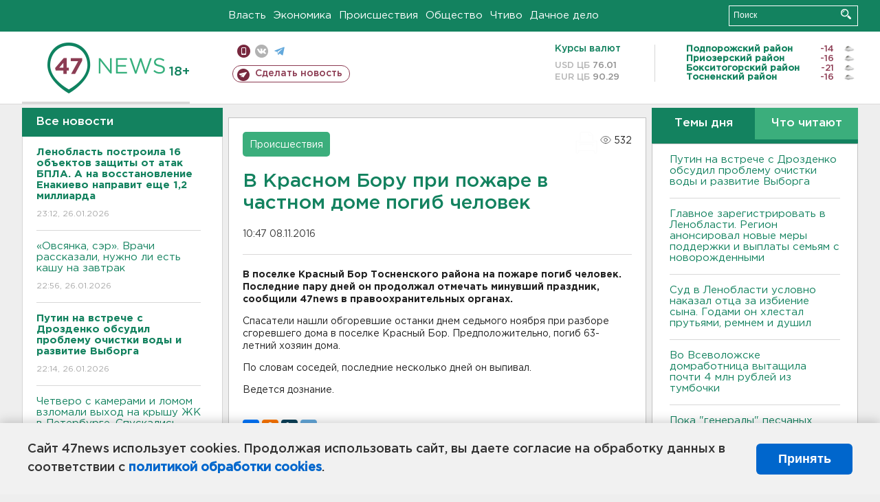

--- FILE ---
content_type: text/html; charset=UTF-8
request_url: https://47news.ru/articles/111971/
body_size: 18084
content:
<!DOCTYPE html>
<html xmlns="http://www.w3.org/1999/xhtml" prefix="og: http://ogp.me/ns#" lang="ru">
<head>
    <meta charset="UTF-8">
    <title>В Красном Бору при пожаре в частном доме погиб человек -- 8 ноября 2016 &#8250; Статьи &#8250;  47новостей из Ленинградской области</title>
    <meta name="viewport" content="width=device-width, initial-scale=1">
    <meta name="keywords" content="Ленинградская область, 47 новостей из Ленинградской области, власть, политика, бизнес, производство, общество, ЧП, происшествия, криминал, коммуникации, граница, среда обитания, досуг, культура, лесопромышленный комплекс, ЛПК Ленобласти, Северо-Европейский газопровод, СЕГ, Балтийская трубопроводная система, БТС, Бокситогорский район, Волосовский район, Волховский район, Всеволожский район, Выборгский район, Гатчинский район, Кингисеппский район, Киришский район, Кировский район, Лодейнопольский район, Ломоносовский район, Лужский район, Подпорожский район, Приозерский район, Сланцевский район, Сосновый Бор, Тихвинский район, Тосненский район, цитата дня, глас народа, 47News, Финляндия, Выборг, Форд-Всеволожск, ЛАЭС, Финский залив, Ладожское озеро, рыбаки на льдине">
    <meta name="description" content="Последние пару дней мужчина продолжал отмечать минувший праздник.">
    <meta name="yandex-verification" content="60f81bf0b559655a">
    <meta name="yandex-verification" content="56562c0790546cc7">
    <meta name="google-site-verification" content="TFY-D1Ff-3Ecg_ZFNht2pYlTvtBeFznqqe2IVwvvYwk">
    <meta name="version" content="1.90.6">
    <meta property="og:title" content="В Красном Бору при пожаре в частном доме погиб человек">
    <meta property="og:type" content="article" >
    <meta property="og:url" content="https://47news.ru/articles/111971/" >
    <meta property="og:image" content="https://47news.ru//frontend/images/social/og_image.png" >
    <meta property="og:site_name" content="47 Новостей Ленинградской области" >
    <meta property="og:description" content="Последние пару дней мужчина продолжал отмечать минувший праздник." >
        <link rel="apple-touch-icon" href="https://47news.ru/frontend/favicon/apple-touch-icon.png">
    <link rel="apple-touch-icon" sizes="57x57" href="https://47news.ru/frontend/favicon/apple-touch-icon-57x57.png">
    <link rel="apple-touch-icon" sizes="60x60" href="https://47news.ru/frontend/favicon/apple-touch-icon-60x60.png">
    <link rel="apple-touch-icon" sizes="72x72" href="https://47news.ru/frontend/favicon/apple-touch-icon-72x72.png">
    <link rel="apple-touch-icon" sizes="76x76" href="https://47news.ru/frontend/favicon/apple-touch-icon-76x76.png">
    <link rel="apple-touch-icon" sizes="114x114" href="https://47news.ru/frontend/favicon/apple-touch-icon-114x114.png">
    <link rel="apple-touch-icon" sizes="180x180" href="https://47news.ru/frontend/favicon/apple-touch-icon-180x180.png">
    <link rel="icon" type="image/png" sizes="16x16" href="https://47news.ru/frontend/favicon/favicon-16x16.png">
    <link rel="icon" type="image/png" sizes="32x32" href="https://47news.ru/frontend/favicon/favicon-32x32.png">
    <link rel="icon" type="image/png" sizes="192x192" href="https://47news.ru/frontend/favicon/android-chrome-192x192.png">
    <link rel="manifest" href="https://47news.ru/frontend/favicon/site.webmanifest">
    <link rel="mask-icon" href="https://47news.ru/frontend/favicon/safari-pinned-tab.svg" color="#1f9c75">
    <link rel="shortcut icon" href="https://47news.ru/frontend/favicon/favicon.ico">
    <meta name="msapplication-TileColor" content="#00aba9">
    <meta name="msapplication-TileImage" content="https://47news.ru/frontend/favicon/mstile-144x144.png">
    <meta name="msapplication-config" content="https://47news.ru/frontend/favicon/browserconfig.xml">
    <meta name="theme-color" content="#ffffff">
    <script>
        var timerMainBannerId = 0;
        var fqdn = '47news.ru';
        var scheme = 'https://';
        var domain_assets = 'https://47news.ru';
    </script>
            <!-- Yandex.Metrika counter -->
    <script>
        (function(m,e,t,r,i,k,a){ m[i]=m[i]||function() { (m[i].a=m[i].a||[]).push(arguments) };
            m[i].l=1*new Date();k=e.createElement(t),a=e.getElementsByTagName(t)[0],k.async=1,k.src=r,a.parentNode.insertBefore(k,a)})
        (window, document, "script", "https://mc.yandex.ru/metrika/tag.js", "ym");
        ym(5777860, "init", {
            clickmap:true,
            trackLinks:true,
            accurateTrackBounce:true,
            webvisor:true
        });
    </script>
    <noscript><div><img src="https://mc.yandex.ru/watch/5777860" style="position:absolute; left:-9999px;" alt=""></div></noscript>
    <!-- /Yandex.Metrika counter -->
    <!-- Adfox bidding -->
<script async src="https://yandex.ru/ads/system/header-bidding.js"></script>
    <script src="/frontend/adfox/adfox_bidding_main.js"></script>
<!-- Yandex Native Ads -->
<script>window.yaContextCb = window.yaContextCb || []</script>
<script src="https://yandex.ru/ads/system/context.js" async></script>
<!-- Adfox: END -->
    <script async src="https://jsn.24smi.net/smi.js" data-comment="traffic exchange network script: 24smi"></script>
    <script async src="https://cdn.tds.bid/bid.js" type="text/javascript"></script>
    <link href="/frontend/css/style.css" rel="stylesheet" type="text/css" >
    <link href="/frontend/fonts.css" rel="stylesheet" type="text/css" >
            <script src="https://47news.ru/frontend/js.jquery/jquery-1.12.4.min.js"></script>
        <script src="https://47news.ru/frontend/js.jquery/jquery.form.4.2.2.js"></script>
        <script src="https://47news.ru/frontend/js.jquery/jquery.mousewheel.js"></script>
        <script src="https://47news.ru/frontend/js.jquery/jquery.jscrollpane.min.js"></script>
        <link rel="stylesheet" href="https://47news.ru/frontend/js.jquery/jquery.jscrollpane.css" type="text/css">
        <script src="https://47news.ru/frontend/js.jquery/jquery.waitforimages.min.js"></script>
        <script src="/frontend/js.jquery/jquery.cookie.js"></script>
    <script>
        var GLOBAL_FEATURE_GREENHEAD_SCROLLABLE =  true ;
        var GLOBAL_FEATURE_BANNERHEIGHT_701 = 250;
    </script>
        <script src="/frontend/js.jquery/jquery.paginator.js?v=1.90.6"></script>
    <script src="/frontend/js/core.js?v=1.90.6"></script>
    <script src="/frontend/js/scripts.desktop.js?v=1.90.6"></script>
                    <link rel="stylesheet" href="/frontend/js.jquery/jquery.fancybox.min.css" type="text/css" >
        <script src="/frontend/js.jquery/jquery.fancybox.min.js"></script>
    <script id="greenswitcher">
        $(function(){
            $("#greenhead .district > span > a").on("click", function(){
                $("#greenhead .district .list").toggle();
            });
            $("#header, #content").on("click", function(){
                $("#greenhead .district .list").hide();
            });
        });
    </script>
</head>
<body>
<style>
    .cookie-consent {
        position: fixed;
        bottom: 0;
        left: 0;
        right: 0;
        background: #f1f1f1;
        padding: 25px 40px;
        box-shadow: 0 -2px 15px rgba(0,0,0,0.2);
        display: none;
        justify-content: space-between;
        align-items: center;
        z-index: 1000;
        min-height: 90px;
        box-sizing: border-box;
    }
    .cookie-consent-text {
        margin-right: 30px;
        font-size: 18px;
        line-height: 1.5;
        color: #333;
        flex-grow: 1;
    }
    .cookie-consent-link {
        color: #0066cc;
        text-decoration: none;
        font-weight: bold;
        white-space: nowrap;
    }
    .cookie-consent-link:hover {
        text-decoration: underline;
    }
    .cookie-consent-button {
        background: #0066cc;
        color: white;
        border: none;
        padding: 12px 24px;
        border-radius: 6px;
        cursor: pointer;
        font-size: 18px;
        font-weight: bold;
        min-width: 140px;
        transition: background 0.3s;
    }
    .cookie-consent-button:hover {
        background: #004d99;
    }
    @media (max-width: 768px) {
        .cookie-consent {
            flex-direction: column;
            padding: 20px;
            text-align: center;
        }
        .cookie-consent-text {
            margin-right: 0;
            margin-bottom: 20px;
        }
    }
</style>
<div class="cookie-consent" id="cookieConsent">
    <div class="cookie-consent-text">
        Сайт 47news использует cookies. Продолжая использовать сайт, вы даете согласие на обработку данных в соответствии с <a href="/pages/16/" class="cookie-consent-link">политикой обработки cookies</a>.
    </div>
    <button class="cookie-consent-button" id="cookieAcceptButton">Принять</button>
</div>
<script>
    document.addEventListener('DOMContentLoaded', function() {
        let cookieConsent = document.getElementById('cookieConsent');
        let acceptButton = document.getElementById('cookieAcceptButton');
        // Упрощенная проверка cookies без проблемных regexp
        function checkCookie() {
            let cookies = document.cookie.split(';');
            for(let i = 0; i < cookies.length; i++) {
                let cookie = cookies[i].trim();
                if(cookie.indexOf('cookieConsentAccepted=') === 0) {
                    return true;
                }
            }
            return false;
        }
        if(!checkCookie()) {
            console.log('consent display');
            cookieConsent.style.display = 'flex';
        }
        // Установка cookie на 6 месяцев
        function setConsentCookie() {
            let date = new Date();
            date.setMonth(date.getMonth() + 6);
            document.cookie = 'cookieConsentAccepted=true; expires=' + date.toUTCString() + '; path=/';
        }
        acceptButton.addEventListener('click', function() {
            console.log('set cookie');
            setConsentCookie();
            cookieConsent.style.display = 'none';
        });
    });
</script>
    <div
            class="abstract_banner topbanner_over_maindiv"
            data-adplace="place_701"
            data-comment="Панорама"
            style="max-height: 250px; ">
        <!--AdFox START-->
<!--47news.ru-->
<!--Площадка: 47news.ru / * / *-->
<!--Тип баннера: Панорама-->
<!--Расположение: верх страницы-->
<div id="adfox_head"></div>
<script>
    window.yaContextCb.push(()=>{
        Ya.adfoxCode.create({
            ownerId: 213964,
            containerId: 'adfox_head',
            params: {
                pp: 'g',
                ps: 'bohd',
                p2: 'fuav',
                puid1: ''
            }
        })
    })
</script>
    </div>
<div id="main">
        <div id="greenhead">
        <div class="wrapper">
                                                              <div class="menu" style="margin-left: 300px">
                <ul>
                    <li><a href="/rubrics/regime/">Власть</a></li>
                    <li><a href="/rubrics/economy/">Экономика</a></li>
                    <li><a href="/rubrics/emergency/">Происшествия</a></li>
                    <li><a href="/rubrics/society/">Общество</a></li>
                                        <li><a href="/plus/">Чтиво</a></li>                     <li><a href="/rubrics/dacha/">Дачное дело</a></li>
                                    </ul>
            </div>
            <div class="search" style="float: right">
                <form action="/search/" method="get">
                    <div class="input">
                        <input type="text" name="query" placeholder="Поиск" >
                        <button>Искать</button>
                    </div>
                </form>
            </div>
        </div>
    </div>
        <div id="header">
        <div class="wrapper">
            <div class="logo">
                <a href="/"><img src="https://47news.ru/frontend/images/logo_site.png" alt="Логотип 47 новостей"></a>
            </div>
            <div class="h18">
                <span style="vertical-align: sub; font-size: smaller">18+</span>
            </div>
            <div class="nets">
                <div class="fline">
                    <a href="https://m.47news.ru/?usemobile=1&noredir=1" class="mobile">Мобильная версия</a>
                    <a href="https://vk.com/news47rus" class="vk">вконтакте</a>
                    <a href="https://t.me/allnews47" class="tg">телеграм</a>
                                    </div>
                <div class="sline">
                    <a href="/articles/manage/" class="makenews">Сделать новость</a>
                </div>
            </div>
            <div class="currency">
                <span class="title">Курсы валют</span>
                <span class="row"><span>USD ЦБ</span> 76.01</span>
                <span class="row"><span>EUR ЦБ</span> 90.29</span>
            </div>
            <div class="weather">
                                    <ul>
                                                                                    <li>
                                    <b>Подпорожский район</b><span class="temp">-14</span><span class="i"><img width="15" src="https://47news.ru/frontend/images/weather/27n.png" alt="" ></span>
                                </li>
                                                                                                                <li>
                                    <b>Приозерский район</b><span class="temp">-16</span><span class="i"><img width="15" src="https://47news.ru/frontend/images/weather/27n.png" alt="" ></span>
                                </li>
                                                                                                                <li>
                                    <b>Бокситогорский район</b><span class="temp">-21</span><span class="i"><img width="15" src="https://47news.ru/frontend/images/weather/27n.png" alt="" ></span>
                                </li>
                                                                                                                <li>
                                    <b>Тосненский район</b><span class="temp">-16</span><span class="i"><img width="15" src="https://47news.ru/frontend/images/weather/27n.png" alt="" ></span>
                                </li>
                                                                                                                                                                                                                                                                                                                                                                                                                                                                                                                                                                                                                                                                                                                                                                                                                                                                                    </ul>
                            </div>
            <div class="clearfix"></div>
        </div>
    </div>
    <div id="content">
        <div class="wrapper">
                                    <div id="leftcol">
                                <a href="/articles/"><h3 class="ghead">Все новости</h3></a>
                <ul class="newslist verticalscrollplace">
                    		<li>
		<a href="/articles/281867/">
							<b>Ленобласть построила 16 объектов защиты от атак БПЛА. А на восстановление Енакиево направит еще 1,2 миллиарда</b>
									<span class="cdate">
				23:12, 26.01.2026
											</span>
		</a>
	</li>
		<li>
		<a href="/articles/281865/">
							«Овсянка, сэр». Врачи рассказали, нужно ли есть кашу на завтрак
									<span class="cdate">
				22:56, 26.01.2026
											</span>
		</a>
	</li>
		<li>
		<a href="/articles/281866/">
							<b>Путин на встрече с Дрозденко обсудил проблему очистки воды и развитие Выборга</b>
									<span class="cdate">
				22:14, 26.01.2026
											</span>
		</a>
	</li>
		<li class="noborder">
		<a href="/articles/281864/">
							Четверо с камерами и ломом взломали выход на крышу ЖК в Петербурге. Спускались уже без техники и с росгвардейцами - фото и видео
									<span class="cdate">
				21:53, 26.01.2026
				<span class="rep_icon"><img src="https://47news.ru/frontend/images/icons/ico_photo.png"></span>				<span class="rep_icon"><img src="https://47news.ru/frontend/images/icons/ico_video.png"></span>			</span>
		</a>
	</li>
			    <div
            class="abstract_banner b-block"
            data-adplace="place_201"
            data-comment="201"
            style="max-height: 400px; max-width: 240px;">
        <!--AdFox START-->
<!--47news.ru-->
<!--Площадка: 47news.ru / * / *-->
<!--Тип баннера: 240х400 слева-1-->
<!--Расположение: слева-1-->
<div id="adfox_163422008296913012"></div>
<script>
    window.yaContextCb.push(()=>{
        Ya.adfoxCode.create({
            ownerId: 213964,
            containerId: 'adfox_163422008296913012',
            params: {
                pp: 'jzf',
                ps: 'bohd',
                p2: 'foxk',
                puid1: ''
            }
        })
    })
</script>
<!-- 47news - RU - Adblocking - 300x600 -->
<!-- Invocation banner code for the requested adslot -->
<div id='crt-1293304-1'>
<script type='text/javascript'>callAdblock('crt-1293304-1',1293304,300,600);</script>
</div>
    </div>
		<li>
		<a href="/articles/281863/">
							Еще больше теории. Что изменится в автошколах с 1 марта
									<span class="cdate">
				21:26, 26.01.2026
											</span>
		</a>
	</li>
		<li>
		<a href="/articles/281862/">
							Москва и Киев заявили о новом раунде переговоров
									<span class="cdate">
				21:11, 26.01.2026
											</span>
		</a>
	</li>
		<li>
		<a href="/articles/281861/">
							<b>На КАД и "Коле" будут перекрывать движение 27 января</b>
									<span class="cdate">
				20:33, 26.01.2026
											</span>
		</a>
	</li>
		<li>
		<a href="/articles/281860/">
							<b>Главное зарегистрировать в Ленобласти. Регион анонсировал новые меры поддержки и выплаты семьям с новорожденными</b>
									<span class="cdate">
				20:08, 26.01.2026
											</span>
		</a>
	</li>
		<li>
		<a href="/articles/281857/">
							Двоих будут судить после попытки забрать у пенсионерки из Волосово 2 миллиона рублей
									<span class="cdate">
				19:53, 26.01.2026
											</span>
		</a>
	</li>
		<li>
		<a href="/articles/281859/">
							<b>Путин встретился с губернатором Дрозденко. Среди тем обсуждения - операторы БПЛА</b>
									<span class="cdate">
				19:28, 26.01.2026
								<span class="rep_icon"><img src="https://47news.ru/frontend/images/icons/ico_video.png"></span>			</span>
		</a>
	</li>
		<li>
		<a href="/articles/281858/">
							Главный коммунист Ленобласти стал полноценным ректором
									<span class="cdate">
				19:22, 26.01.2026
											</span>
		</a>
	</li>
		<li>
		<a href="/articles/281856/">
							При какой погоде можно не ходить на работу, и работодатель простит прогул
									<span class="cdate">
				18:57, 26.01.2026
											</span>
		</a>
	</li>
		<li>
		<a href="/articles/281855/">
							Мединский рассказал, как изменится ЕГЭ по обществознанию через пару лет
									<span class="cdate">
				18:46, 26.01.2026
											</span>
		</a>
	</li>
		<li>
		<a href="/articles/281854/">
							В центр только на метро. В Петербурге увеличат штраф за неоплату парковки
									<span class="cdate">
				18:25, 26.01.2026
											</span>
		</a>
	</li>
		<li>
		<a href="/articles/281853/">
							Росприроднадзор рассчитает вред после разгрузки грузовиков у реки Утка. Там нашли опасные отходы
									<span class="cdate">
				17:56, 26.01.2026
								<span class="rep_icon"><img src="https://47news.ru/frontend/images/icons/ico_video.png"></span>			</span>
		</a>
	</li>
		<li>
		<a href="/articles/281839/">
							Врач назвала продукты, которые могут неприятно повлиять на запах тела
									<span class="cdate">
				17:43, 26.01.2026
											</span>
		</a>
	</li>
		<li>
		<a href="/articles/281852/">
							Бастрыкин хочет узнать об отключении отопления в деревне под Всеволожском
									<span class="cdate">
				17:23, 26.01.2026
											</span>
		</a>
	</li>
		<li>
		<a href="/articles/281851/">
							<b>В целях безопасности. Власти Петербурга заявили о возможных отключениях мобильного интернета и сказали, как подключиться</b>
									<span class="cdate">
				16:55, 26.01.2026
				<span class="rep_icon"><img src="https://47news.ru/frontend/images/icons/ico_photo.png"></span>							</span>
		</a>
	</li>
		<li>
		<a href="/articles/281850/">
							<b>Возможны изменения в расписании вылетов: «Аэрофлот» и «Победа» заявили о сбое в системе бронирования билетов</b>
									<span class="cdate">
				16:37, 26.01.2026
				<span class="rep_icon"><img src="https://47news.ru/frontend/images/icons/ico_photo.png"></span>							</span>
		</a>
	</li>
		<li>
		<a href="/articles/281848/">
							500 долларов за побег в Эстонию. Суд арестовал пытавшегося дать взятку таможеннику в Ивангороде
									<span class="cdate">
				16:31, 26.01.2026
											</span>
		</a>
	</li>
		<li>
		<a href="/articles/281849/">
							<b>Суд в Ленобласти условно наказал отца за избиение сына. Годами он хлестал прутьями, ремнем и душил  </b>
									<span class="cdate">
				16:12, 26.01.2026
											</span>
		</a>
	</li>
		<li>
		<a href="/articles/281846/">
							Во Всеволожске домработница вытащила почти 4 млн рублей из тумбочки
									<span class="cdate">
				15:51, 26.01.2026
											</span>
		</a>
	</li>
		<li>
		<a href="/articles/281845/">
							В Петербурге перекроют съезд с Автомобильной улицы на ЗСД
									<span class="cdate">
				15:25, 26.01.2026
											</span>
		</a>
	</li>
		<li>
		<a href="/articles/281842/">
							<b>Ночью в Ленобласти снова может подморозить до -20</b>
									<span class="cdate">
				15:06, 26.01.2026
				<span class="rep_icon"><img src="https://47news.ru/frontend/images/icons/ico_photo.png"></span>							</span>
		</a>
	</li>
		<li>
		<a href="/articles/281844/">
							<b>Пока "генералы" песчаных карьеров сидят, их технику не щадят. Под Выборгом изъяты экскаватор и три самосвала</b>
									<span class="cdate">
				14:49, 26.01.2026
				<span class="rep_icon"><img src="https://47news.ru/frontend/images/icons/ico_photo.png"></span>							</span>
		</a>
	</li>
		<li>
		<a href="/articles/281841/">
							Водитель в Ломоносове уверял, что за 16 часов ожидания ГАИ с голодухи поел птичий корм, - потому и следы канабиоидов в крови
									<span class="cdate">
				14:36, 26.01.2026
				<span class="rep_icon"><img src="https://47news.ru/frontend/images/icons/ico_photo.png"></span>							</span>
		</a>
	</li>
		<li>
		<a href="/articles/281840/">
							За год в Петербурге оплатили парковку больше 54 миллионов раз
									<span class="cdate">
				14:18, 26.01.2026
											</span>
		</a>
	</li>
		<li>
		<a href="/articles/281838/">
							Эксперимент: два дня только на овсянке - и ждите чуда
									<span class="cdate">
				14:00, 26.01.2026
											</span>
		</a>
	</li>
		<li>
		<a href="/articles/281837/">
							ЕС одобрил запрет на импорт российского газа с 2027 года
									<span class="cdate">
				13:40, 26.01.2026
											</span>
		</a>
	</li>
		<li>
		<a href="/articles/281836/">
							Старые сим-карты имеют ценность. Конспираторы похитили 15 млн рублей, один – из Петербурга
									<span class="cdate">
				13:26, 26.01.2026
				<span class="rep_icon"><img src="https://47news.ru/frontend/images/icons/ico_photo.png"></span>				<span class="rep_icon"><img src="https://47news.ru/frontend/images/icons/ico_video.png"></span>			</span>
		</a>
	</li>
		<li>
		<a href="/articles/281835/">
							Финны хотят руководить наблюдением за Финским заливом из-за переживаний за свои кабели
									<span class="cdate">
				13:07, 26.01.2026
											</span>
		</a>
	</li>
		<li>
		<a href="/articles/281834/">
							Песков: Дружелюбия на переговорах по Украине в Абу-Даби не было
									<span class="cdate">
				12:50, 26.01.2026
											</span>
		</a>
	</li>
		<li>
		<a href="/articles/281833/">
							Директор Марии Ароновой рассказала, что со здоровьем у актрисы
									<span class="cdate">
				12:35, 26.01.2026
											</span>
		</a>
	</li>
		<li>
		<a href="/articles/281832/">
							<b>МТС готовит повышение тарифов на 15 процентов для 18 млн абонентов, ФАС обещал проверить</b>
									<span class="cdate">
				12:19, 26.01.2026
											</span>
		</a>
	</li>
		<li>
		<a href="/articles/281831/">
							<b>В Петербурге упал мобильный интернет. Ленобласть пока держится</b>
									<span class="cdate">
				11:54, 26.01.2026
				<span class="rep_icon"><img src="https://47news.ru/frontend/images/icons/ico_photo.png"></span>							</span>
		</a>
	</li>
		<li>
		<a href="/articles/281830/">
							<b>"Красиво ведёт!" Синхронный танец-дрифт двух эвакуаторов под Петербургом расстроил ГАИ</b>
									<span class="cdate">
				11:38, 26.01.2026
				<span class="rep_icon"><img src="https://47news.ru/frontend/images/icons/ico_photo.png"></span>				<span class="rep_icon"><img src="https://47news.ru/frontend/images/icons/ico_video.png"></span>			</span>
		</a>
	</li>
		<li>
		<a href="/articles/281827/">
							Песков: Рассчитывать на высокие результаты первых трехсторонних переговоров по Украине ошибочно, скоро - следующие
									<span class="cdate">
				11:16, 26.01.2026
											</span>
		</a>
	</li>
		<li>
		<a href="/articles/281829/">
							<b>Путин в Петербурге - на два дня</b>
									<span class="cdate">
				11:00, 26.01.2026
				<span class="rep_icon"><img src="https://47news.ru/frontend/images/icons/ico_photo.png"></span>							</span>
		</a>
	</li>
		<li>
		<a href="/articles/281828/">
							Европейца задержали за дебош с топором в деревне Лупполово
									<span class="cdate">
				10:47, 26.01.2026
											</span>
		</a>
	</li>
		<li>
		<a href="/articles/281826/">
							Злоумышленники создают поддельные рабочие чаты. В МВД рассказали еще об одной схеме
									<span class="cdate">
				10:21, 26.01.2026
				<span class="rep_icon"><img src="https://47news.ru/frontend/images/icons/ico_photo.png"></span>							</span>
		</a>
	</li>
		<li>
		<a href="/articles/281825/">
							<b>В Карелии при пожаре в больнице погиб пациент</b>
									<span class="cdate">
				09:54, 26.01.2026
											</span>
		</a>
	</li>
		<li>
		<a href="/articles/281824/">
							В Кудрово пытались вскрыть банкомат с 4,2 млн отверткой
									<span class="cdate">
				09:33, 26.01.2026
											</span>
		</a>
	</li>
		<li>
		<a href="/articles/281823/">
							В Мурманске и Североморске транспорт будет работать бесплатно на фоне блэкаута
									<span class="cdate">
				09:15, 26.01.2026
				<span class="rep_icon"><img src="https://47news.ru/frontend/images/icons/ico_photo.png"></span>							</span>
		</a>
	</li>
		<li>
		<a href="/articles/281822/">
							<b>Утро в Ленобласти началось с -20 градусов</b>
									<span class="cdate">
				09:01, 26.01.2026
				<span class="rep_icon"><img src="https://47news.ru/frontend/images/icons/ico_photo.png"></span>							</span>
		</a>
	</li>
		<li>
		<a href="/articles/281821/">
							<b>Беременную, пострадавшую в ДТП в Оржицах, чудом спасли – женщина потеряла много крови</b>
									<span class="cdate">
				08:44, 26.01.2026
											</span>
		</a>
	</li>
		<li>
		<a href="/articles/281819/">
							СК идет в роддом Петербурга за халатность. Младенец под особым присмотром родился инвалидом
									<span class="cdate">
				22:55, 25.01.2026
											</span>
		</a>
	</li>
		<li>
		<a href="/articles/281818/">
							Две золотые медали и новый рекорд принесло легкоатлетам из Ленобласти первенство России
									<span class="cdate">
				22:39, 25.01.2026
											</span>
		</a>
	</li>
		<li>
		<a href="/articles/281816/">
							В чем польза и в чем вред хлеба, объяснили врачи
									<span class="cdate">
				22:26, 25.01.2026
											</span>
		</a>
	</li>
		<li>
		<a href="/articles/281817/">
							Под Кировском SsangYong насмерть сбил мужчину на тротуаре
									<span class="cdate">
				21:39, 25.01.2026
											</span>
		</a>
	</li>
		<li>
		<a href="/articles/281815/">
							<b>В Оржицах разбились Jetour с беременной и Mitsubishi с подростком</b>
									<span class="cdate">
				21:20, 25.01.2026
								<span class="rep_icon"><img src="https://47news.ru/frontend/images/icons/ico_video.png"></span>			</span>
		</a>
	</li>
		<li>
		<a href="/articles/281814/">
							<b>Среди пятерых пострадавших в ДТП под Кипенью - подросток</b>
									<span class="cdate">
				21:15, 25.01.2026
											</span>
		</a>
	</li>
		<li>
		<a href="/articles/281813/">
							<b>Под Кипенью произошло массовое ДТП с пикапом и легковушками. Травмы получил ребенок</b>
									<span class="cdate">
				20:22, 25.01.2026
								<span class="rep_icon"><img src="https://47news.ru/frontend/images/icons/ico_video.png"></span>			</span>
		</a>
	</li>
		<li>
		<a href="/articles/281812/">
							На сборах в Турции «Ленинградец» обыграл команду из Казахстана - видео
									<span class="cdate">
				20:06, 25.01.2026
								<span class="rep_icon"><img src="https://47news.ru/frontend/images/icons/ico_video.png"></span>			</span>
		</a>
	</li>
		<li>
		<a href="/articles/281811/">
							Туберкулез по школе в Петербурге распространялся с кухни
									<span class="cdate">
				19:18, 25.01.2026
											</span>
		</a>
	</li>
		<li>
		<a href="/articles/281810/">
							Огонь испепелил кузов Mercedes в Выборге - видео
									<span class="cdate">
				18:35, 25.01.2026
								<span class="rep_icon"><img src="https://47news.ru/frontend/images/icons/ico_video.png"></span>			</span>
		</a>
	</li>
		<li>
		<a href="/articles/281809/">
							<b>Оставшимся без света в Мурманской области раздают наборы с продуктами и необходимым</b>
									<span class="cdate">
				18:13, 25.01.2026
				<span class="rep_icon"><img src="https://47news.ru/frontend/images/icons/ico_photo.png"></span>				<span class="rep_icon"><img src="https://47news.ru/frontend/images/icons/ico_video.png"></span>			</span>
		</a>
	</li>
		<li>
		<a href="/articles/281808/">
							<b>В Ленобласти - ветер южный, но мороз до минус 25-ти и гололед</b>
									<span class="cdate">
				17:42, 25.01.2026
				<span class="rep_icon"><img src="https://47news.ru/frontend/images/icons/ico_photo.png"></span>							</span>
		</a>
	</li>
		<li>
		<a href="/articles/281807/">
							Дрозденко в Пулково встретил верховного правителя Малайзии
									<span class="cdate">
				17:04, 25.01.2026
											</span>
		</a>
	</li>
		<li>
		<a href="/articles/281806/">
							Из квартиры с горящей мебелью в Свердлова увезли пенсионерку
									<span class="cdate">
				16:27, 25.01.2026
				<span class="rep_icon"><img src="https://47news.ru/frontend/images/icons/ico_photo.png"></span>							</span>
		</a>
	</li>
		<li>
		<a href="/articles/281796/">
							Двух тренеров СКА уволили в связи с плохими результатами
									<span class="cdate">
				16:23, 25.01.2026
				<span class="rep_icon"><img src="https://47news.ru/frontend/images/icons/ico_photo.png"></span>							</span>
		</a>
	</li>
		<li>
		<a href="/articles/281801/">
							Татьянин день отмечают и в Ленобласти
									<span class="cdate">
				16:00, 25.01.2026
				<span class="rep_icon"><img src="https://47news.ru/frontend/images/icons/ico_photo.png"></span>							</span>
		</a>
	</li>
		<li>
		<a href="/articles/281804/">
							Спортсменки из Ленобласти взяли "серебро" в командном спринте на этапе Кубка России по лыжным гонкам
									<span class="cdate">
				15:25, 25.01.2026
				<span class="rep_icon"><img src="https://47news.ru/frontend/images/icons/ico_photo.png"></span>							</span>
		</a>
	</li>
		<li>
		<a href="/articles/281800/">
							Юная петербурженка-дроп забрала у пенсионерки из Лодейного Поля 250 тысяч
									<span class="cdate">
				15:03, 25.01.2026
											</span>
		</a>
	</li>
		<li>
		<a href="/articles/281803/">
							<b>Родители жалуются на туберкулез в столовой школы в Петербурге</b>
									<span class="cdate">
				14:50, 25.01.2026
											</span>
		</a>
	</li>
		<li>
		<a href="/articles/281802/">
							<b>В Мурманской области введен режим ЧС (чрезвычайной ситуации) из-за коллапса на энергосетях</b>
									<span class="cdate">
				14:19, 25.01.2026
				<span class="rep_icon"><img src="https://47news.ru/frontend/images/icons/ico_photo.png"></span>				<span class="rep_icon"><img src="https://47news.ru/frontend/images/icons/ico_video.png"></span>			</span>
		</a>
	</li>
		<li>
		<a href="/articles/281799/">
							<b>Губернатор Мурманской области показал, в каких условиях ликвидируют энергетический коллапс в регионе. Вертолетам не взлететь - видео</b>
									<span class="cdate">
				13:36, 25.01.2026
				<span class="rep_icon"><img src="https://47news.ru/frontend/images/icons/ico_photo.png"></span>				<span class="rep_icon"><img src="https://47news.ru/frontend/images/icons/ico_video.png"></span>			</span>
		</a>
	</li>
		<li>
		<a href="/articles/281798/">
							<b>"Блумберг": нейробиологи доказали, что люди должны впадать зимой в спячку</b>
									<span class="cdate">
				13:11, 25.01.2026
											</span>
		</a>
	</li>
		<li>
		<a href="/articles/281797/">
							Ловкость рук. Пенсионер вышел из салона сотовой связи в Подпорожье без 200 тысяч
									<span class="cdate">
				12:48, 25.01.2026
				<span class="rep_icon"><img src="https://47news.ru/frontend/images/icons/ico_photo.png"></span>							</span>
		</a>
	</li>
		<li>
		<a href="/articles/281795/">
							<b>В Сестрорецке на остановке у больницы работают саперы. Перекрыт участок дороги</b>
									<span class="cdate">
				12:14, 25.01.2026
				<span class="rep_icon"><img src="https://47news.ru/frontend/images/icons/ico_photo.png"></span>							</span>
		</a>
	</li>
		<li>
		<a href="/articles/281794/">
							В автобусе маршрута №188 в ходе драки школьник выстрелил в лицо мужчине
									<span class="cdate">
				12:06, 25.01.2026
											</span>
		</a>
	</li>
		<li>
		<a href="/articles/281793/">
							<b>У Коробицыно в ночи горел джип, улетевший в кювет</b>
									<span class="cdate">
				11:32, 25.01.2026
											</span>
		</a>
	</li>
		<li>
		<a href="/articles/281792/">
							<b>Платежи с карточек сокращают. Банки будут использовать только универсальный QR-код при любых переводах</b>
									<span class="cdate">
				11:24, 25.01.2026
											</span>
		</a>
	</li>
		<li>
		<a href="/articles/281791/">
							Мошенники пытаются отобрать данные, "обновив” WhatsApp* 
									<span class="cdate">
				11:03, 25.01.2026
											</span>
		</a>
	</li>
		<li>
		<a href="/articles/281790/">
							<b>Волжский антициклон далеко. Ленобласть в воскресенье ждет облачность и до минус 14</b>
									<span class="cdate">
				10:37, 25.01.2026
				<span class="rep_icon"><img src="https://47news.ru/frontend/images/icons/ico_photo.png"></span>							</span>
		</a>
	</li>
		<li>
		<a href="/articles/281789/">
							<b>Из Пулково на Кубу пока не летим, с Кубы - тоже</b>
									<span class="cdate">
				10:09, 25.01.2026
											</span>
		</a>
	</li>
		<li>
		<a href="/articles/281579/">
							Семьям участников СВО стало легче получить грант губернатора в Ленобласти
									<span class="cdate">
				09:33, 25.01.2026
											</span>
		</a>
	</li>
		<li>
		<a href="/articles/281788/">
							Как правильно считать калории, чтобы похудеть, рассказали в Минздраве РФ
									<span class="cdate">
				22:25, 24.01.2026
											</span>
		</a>
	</li>
		<li>
		<a href="/articles/281787/">
							Почти 400 иностранцев из персонала “Перекрестков” задержаны после трагедии в "Сити Молле"
									<span class="cdate">
				22:05, 24.01.2026
								<span class="rep_icon"><img src="https://47news.ru/frontend/images/icons/ico_video.png"></span>			</span>
		</a>
	</li>
		<li>
		<a href="/articles/281786/">
							Никакого арахиса. Чем нельзя кормить белок зимой
									<span class="cdate">
				21:37, 24.01.2026
											</span>
		</a>
	</li>
		<li>
		<a href="/articles/281785/">
							В Янино на глазах у прохожих загорелась BMW
									<span class="cdate">
				21:16, 24.01.2026
								<span class="rep_icon"><img src="https://47news.ru/frontend/images/icons/ico_video.png"></span>			</span>
		</a>
	</li>
		<li>
		<a href="/articles/281784/">
							От совы до кита. В Выборге снова выросли причудливые снежные фигуры - фото
									<span class="cdate">
				20:49, 24.01.2026
				<span class="rep_icon"><img src="https://47news.ru/frontend/images/icons/ico_photo.png"></span>							</span>
		</a>
	</li>
		<li>
		<a href="/articles/281782/">
							Две спортсменки из Ленобласти завоевали медали на Кубке России по лыжным гонкам
									<span class="cdate">
				19:48, 24.01.2026
											</span>
		</a>
	</li>
		<li>
		<a href="/articles/281783/">
							Фонарный столб рухнул на машину при уборке снега в Сертолово - фото и видео
									<span class="cdate">
				18:56, 24.01.2026
				<span class="rep_icon"><img src="https://47news.ru/frontend/images/icons/ico_photo.png"></span>				<span class="rep_icon"><img src="https://47news.ru/frontend/images/icons/ico_video.png"></span>			</span>
		</a>
	</li>
		<li>
		<a href="/articles/281781/">
							<b>В Абу-Даби завершились переговоры России, США и Украины</b>
									<span class="cdate">
				18:38, 24.01.2026
											</span>
		</a>
	</li>
		<li>
		<a href="/articles/281780/">
							В Гатчине стартовал турнир по волейболу памяти бывшего мэра Богданова
									<span class="cdate">
				17:55, 24.01.2026
											</span>
		</a>
	</li>
		<li>
		<a href="/articles/281779/">
							Лежал в снегу. В лесу Токсово спасли мужчину с инсультом
									<span class="cdate">
				17:14, 24.01.2026
											</span>
		</a>
	</li>
		<li>
		<a href="/articles/281772/">
							Солнце выдало очень мощный двойной взрыв
									<span class="cdate">
				16:15, 24.01.2026
				<span class="rep_icon"><img src="https://47news.ru/frontend/images/icons/ico_photo.png"></span>				<span class="rep_icon"><img src="https://47news.ru/frontend/images/icons/ico_video.png"></span>			</span>
		</a>
	</li>
		<li>
		<a href="/articles/281776/">
							В феврале под Кингисеппом на два дня закроют мост
									<span class="cdate">
				15:48, 24.01.2026
				<span class="rep_icon"><img src="https://47news.ru/frontend/images/icons/ico_photo.png"></span>							</span>
		</a>
	</li>
		<li>
		<a href="/articles/281778/">
							<b>Как в заснеженных полях Ленобласти реально ловили страуса - видео</b>
									<span class="cdate">
				15:13, 24.01.2026
				<span class="rep_icon"><img src="https://47news.ru/frontend/images/icons/ico_photo.png"></span>				<span class="rep_icon"><img src="https://47news.ru/frontend/images/icons/ico_video.png"></span>			</span>
		</a>
	</li>
		<li>
		<a href="/articles/281770/">
							<b>Ленобласть предупредили о плановых отключениях электричества от Мурино до Гатчины</b>
									<span class="cdate">
				14:42, 24.01.2026
				<span class="rep_icon"><img src="https://47news.ru/frontend/images/icons/ico_photo.png"></span>							</span>
		</a>
	</li>
		<li>
		<a href="/articles/281777/">
							<b>Умер соведущий «Вечернего Урганта»</b>
									<span class="cdate">
				14:08, 24.01.2026
				<span class="rep_icon"><img src="https://47news.ru/frontend/images/icons/ico_photo.png"></span>							</span>
		</a>
	</li>
		<li>
		<a href="/articles/281775/">
							Ветер южный, местами снег: что ждет Ленобласть завтра
									<span class="cdate">
				13:45, 24.01.2026
				<span class="rep_icon"><img src="https://47news.ru/frontend/images/icons/ico_photo.png"></span>							</span>
		</a>
	</li>
		<li>
		<a href="/articles/281771/">
							<b>Рядом со знаменитым монастырём под Лодейным Полем сгорел дом</b>
									<span class="cdate">
				12:44, 24.01.2026
				<span class="rep_icon"><img src="https://47news.ru/frontend/images/icons/ico_photo.png"></span>							</span>
		</a>
	</li>
		<li>
		<a href="/articles/281767/">
							<b>Юный биодрон готовился спалить полицейские авто на севере Петербурга</b>
									<span class="cdate">
				11:50, 24.01.2026
											</span>
		</a>
	</li>
		<li>
		<a href="/articles/281766/">
							<b>Белый снег, серый лёд, иномарки трещат в ДТП. В Кудрово  столкнулись Haval и Infiniti</b>
									<span class="cdate">
				11:27, 24.01.2026
				<span class="rep_icon"><img src="https://47news.ru/frontend/images/icons/ico_photo.png"></span>							</span>
		</a>
	</li>
		<li>
		<a href="/articles/281765/">
							<b>Причина энергетического коллапса в Мурманске и Североморске - у «Россетей» зафиксировано обрушение пяти опор</b>
									<span class="cdate">
				11:00, 24.01.2026
											</span>
		</a>
	</li>
		<li>
		<a href="/articles/281764/">
							Москвич показал бывшей из Тосно, что такое боль: укусил за щеку и угнал авто
									<span class="cdate">
				10:36, 24.01.2026
											</span>
		</a>
	</li>
		<li>
		<a href="/articles/281763/">
							<b>Усиленный рейд ГАИ в Волосовскм районе собрал жатву - видео</b>
									<span class="cdate">
				10:09, 24.01.2026
				<span class="rep_icon"><img src="https://47news.ru/frontend/images/icons/ico_photo.png"></span>				<span class="rep_icon"><img src="https://47news.ru/frontend/images/icons/ico_video.png"></span>			</span>
		</a>
	</li>
		<li>
		<a href="/articles/281762/">
							<b>Гость "случайно отломал" палец статуе в Эрмитаже - фото</b>
									<span class="cdate">
				09:41, 24.01.2026
				<span class="rep_icon"><img src="https://47news.ru/frontend/images/icons/ico_photo.png"></span>							</span>
		</a>
	</li>
		<li>
		<a href="/articles/281760/">
							Ленобласть готова дать больше на борщевик. Ждут заявок от поселений
									<span class="cdate">
				23:56, 23.01.2026
											</span>
		</a>
	</li>
                </ul>
                <a href="/articles/"><h3 class="ghead">Все новости</h3></a>
            </div>
            <div class="centercol">
                                                    <div class="middlecol">
                            <div
            class="abstract_banner m14 b-block"
            data-adplace="place_404"
            data-comment="404"
            style=" ">
        <!--AdFox START-->
<!--47news.ru-->
<!--Площадка: 47news.ru / * / *-->
<!--Тип баннера: 608х100 страницы шапки-->
<!--Расположение: <верх страницы>-->
<div id="adfox_150421594263481305"></div>
<script>
window.yaContextCb.push(()=>{
    window.Ya.adfoxCode.create({
        ownerId: 213964,
        containerId: 'adfox_150421594263481305',
        params: {
            pp: 'g',
            ps: 'bohd',
            p2: 'frqd'
        }
    })
});
</script>
    </div>
                                                				<div class="centerblock m20">
		<div class="article-full" id="the_article">
			<script type="application/ld+json">{"@context":"https://schema.org","@type":"NewsArticle","headline":"В Красном Бору при пожаре в частном доме погиб человек","description":"Последние пару дней мужчина продолжал отмечать минувший праздник.","mainEntityOfPage":{"@type":"WebPage","@id":"https://47news.ru/articles/111971/"},"dateModified":"2016-11-08T10:47:00+03:00","datePublished":"2016-11-08T10:47:00+03:00","publisher":{"@type":"Organization","name":"47news.ru","logo":{"@type":"ImageObject","url":"https://47news.ru/frontend/images/logo_site.png","height":74,"width":171}}}</script>
						<div class="article-head line">
				<div class="fl">
																		<span class="rubric"><a href="/rubrics/emergency/">Происшествия</a></span>
															</div>
												<div style="float: right; display: inline-block">
					<a href="/articles:print/111971/" rel="nofollow" style="display: inline-block">
						<img class="icon-printer-hover-display" src="/frontend/images/icons/printer-icon.svg" width="32" height="32" alt="">
					</a>
					<span id="article_nviews_wrapper" style="display: none; font-size: 14px">
						<svg width="16" height="16" viewBox="0 0 24 24" fill="none"><path d="M12 19C7.10988 19 3.52823 16.581 1 11.4946C3.52823 6.41901 7.10988 4 12 4C16.8901 4 20.4718 6.41901 23 11.5054C20.4718 16.581 16.8901 19 12 19Z" stroke="currentColor" stroke-linecap="round" stroke-linejoin="round"></path><circle cx="12.0938" cy="11.5" r="3.5" stroke="currentColor" stroke-linecap="round" stroke-linejoin="round"></circle></svg>
						<span id="article_nviews_data" style="vertical-align: top" title="Всего: 531, за сутки: 0, сегодня: 0">531</span>
					</span>
				</div>
								<div class="clearfix-both"></div>
				<h1>В Красном Бору при пожаре в частном доме погиб человек</h1>
				<span class="cdate">10:47 08.11.2016</span>
											</div>
			<div class="article-text">
				<p><strong>В поселке Красный Бор Тосненского района на пожаре погиб человек. Последние пару дней он продолжал отмечать минувший праздник, сообщили 47news в правоохранительных органах.</strong> </p>
<p>Спасатели нашли обгоревшие останки днем седьмого ноября при разборе сгоревшего дома в поселке Красный Бор. Предположительно, погиб 63-летний хозяин дома.</p>
<p>По словам соседей, последние несколько дней он выпивал.</p>
<p>Ведется дознание.     </p>
			</div>
			<div class="clearfix"></div>
			<div class="social">
    <script src="https://yastatic.net/es5-shims/0.0.2/es5-shims.min.js"></script>
    <script src="https://yastatic.net/share2/share.js"></script>
    <div class="ya-share2" data-curtain data-services="vkontakte,odnoklassniki,lj,telegram"></div> </div>
			<div class="clearfix-both"></div>
			<p class="text-after-article text-after-article-mobile">
				Чтобы первыми узнавать о главных событиях в Ленинградской области - подписывайтесь на <a href="https://telegram.me/allnews47" rel="nofollow" target="_blank">канал 47news в Telegram</a>
							</p>
							<div class="article-hint">
					Увидели опечатку? Сообщите через форму <a href="/articles/manage/?type=error&article=111971">обратной связи</a>.
				</div>
					</div>
	</div>
	    <div
            class="abstract_banner m20 b-block"
            data-adplace="place_501"
            data-comment="501"
            style=" ">
        <!--AdFox START-->
<!--47news.ru-->
<!--Площадка: 47news.ru / все страницы сайта / 608х300 над комментариями-->
<!--Категория: <не задана>-->
<!--Тип баннера: 608х300 над комментариями-->
<div id="adfox_152648188356744851"></div>
<script>
window.yaContextCb.push(()=>{
    window.Ya.adfoxCode.create({
        ownerId: 213964,
        containerId: 'adfox_152648188356744851',
        params: {
            p1: 'bxkzu',
            p2: 'fqcz',
            puid1: ''
        }
    })
});
</script>
<!-- 47news - RU - Adblocking - 600x300 -->
<!-- Invocation banner code for the requested adslot -->
<div id='crt-1293305'>
	<script type='text/javascript'>callAdblock('crt-1293305',1293305,600,300);</script>
</div>
    </div>
    <!-- Traffic exchange network widget: 24СМИ -->
<div class="smi24__informer smi24__auto" data-smi-blockid="29243"></div>
<div class="smi24__informer smi24__auto" data-smi-blockid="29244"></div>
<script>(window.smiq = window.smiq || []).push({ });</script>
<!-- Traffic exchange network widget: end -->
        <div id="pvw-id" data-comment="TDS recommendation widget (desktop)">
        <script>
            if (window.defineRecWidget){
                window.defineRecWidget({
                    containerId: "pvw-id",
                    plId: "6167",
                    prId: "6167-76",
                    product: "wpvw",
                })
            }else{
                window.recWait = window.recWait || [];
                window.recWait.push({
                    containerId: "pvw-id",
                    plId: "6167",
                    prId: "6167-76",
                    product: "wpvw",
                })
            }
        </script>
    </div>
		<!-- Yandex Native Ads C-A-63504-25 -->
<div id="id-C-A-63504-25" data-comment="yandex recomendations"></div>
<script>
    window.yaContextCb.push(()=>{
        Ya.Context.AdvManager.renderWidget({
            renderTo: 'id-C-A-63504-25',
            blockId: 'C-A-63504-25'
        })
    });
</script>
<!-- end: Yandex Native Ads C-A-63504-25 -->
	    <script>
    document.addEventListener('DOMContentLoaded', function() {
        const today = new Date().toJSON().slice(0,10).replace(/-/g,''); // ГГГГММДД
        const item_id = 111971;
        const item_type = 'article';
        const cookie_name = 'article[111971]';
        let is_visited = localStorage.getItem(cookie_name);
        let show_nviews_eye =  true ;
        if (is_visited !== today) {
            is_visited = null;
        }
        // Создаем данные для отправки
        const formData = new FormData();
        formData.append('id', item_id);
        formData.append('item_type', item_type);
        formData.append('cookie_name', cookie_name);
        formData.append('is_visited', (is_visited === null) ? 0 : 1);
        // Выполняем запрос
        fetch('/who/collect/', {
            method: 'POST',
            /* этот заголовок нужен потому что в index.php обработчик определяется по заголовку */
            headers: {
                'X-Requested-With': 'XMLHttpRequest'
            },
            body: formData
        })
            .then(response => {
                if (!response.ok) {
                    throw new Error(`HTTP error! status: ${ response.status }`);
                }
                return response.json();
            })
            .then(response => {
                if (response.status === 'install') {
                    localStorage.setItem(cookie_name, today);
                    console.log('First unique visit, localStorage value installed');
                } else if (response.status === 'visit') {
                    console.log('Non-unique visit, tracked');
                } else {
                    console.log('Error, response is: ', response);
                }
                // обновление глазика
                if (show_nviews_eye && response.nviews) {
                    const articleNviewsData = document.getElementById('article_nviews_data');
                    if (articleNviewsData) {
                        articleNviewsData.textContent = response.nviews;
                        articleNviewsData.setAttribute('title', `Всего: ${ response.nviews }, за сутки: ${ response.nviews_day }, сегодня: ${ response.nviews_today }`);
                    }
                    const articleNviewsWrapper = document.getElementById('article_nviews_wrapper');
                    if (articleNviewsWrapper) {
                        articleNviewsWrapper.style.display = 'inline-block';
                    }
                }
            })
            .catch(error => {
                console.error('Error fetching data:', error);
            });
    });
</script>
                            <div
            class="abstract_banner m20 b-block"
            data-adplace="place_403"
            data-comment="403"
            style=" ">
        <!--AdFox START-->
<!--47news.ru-->
<!--Площадка: 47news.ru / * / *-->
<!--Тип баннера: Перетяжка 100%-->
<!--Расположение: <низ страницы>-->
<div id="adfox_149191617258147182"></div>
<script>
window.yaContextCb.push(()=>{
    window.Ya.adfoxCode.create({
        ownerId: 213964,
        containerId: 'adfox_149191617258147182',
        params: {
            pp: 'i',
            ps: 'bohd',
            p2: 'y'
        }
    })
});
</script>
<!-- 47news - RU - Adblocking - 600x300 -->
<!-- Invocation banner code for the requested adslot -->
<div id='crt-1293305-1'>
	<script type='text/javascript'>callAdblock('crt-1293305-1',1293305,600,300);</script>
</div>
    </div>
                    </div>
                    <div class="rightcol">
                        <section>
                            <div class="greenswitcher">
    <div class="greenswitch">
        <ul>
            <li class="selected"><a href="javascript:void(0);" data-rel="themes-list">Темы дня</a></li>
            <li><a href="javascript:void(0);" data-rel="read-list">Что читают</a></li>
        </ul>
    </div>
    <ul class="themes-list" id="gswitcher">
                    <li><a href="/articles/281866/">Путин на встрече с Дрозденко обсудил проблему очистки воды и развитие Выборга</a></li>
                    <li><a href="/articles/281860/">Главное зарегистрировать в Ленобласти. Регион анонсировал новые меры поддержки и выплаты семьям с новорожденными</a></li>
                    <li><a href="/articles/281849/">Суд в Ленобласти условно наказал отца за избиение сына. Годами он хлестал прутьями, ремнем и душил  </a></li>
                    <li><a href="/articles/281846/">Во Всеволожске домработница вытащила почти 4 млн рублей из тумбочки</a></li>
                    <li><a href="/articles/281844/">Пока &quot;генералы&quot; песчаных карьеров сидят, их технику не щадят. Под Выборгом изъяты экскаватор и три самосвала</a></li>
                    <li><a href="/articles/281831/">В Петербурге упал мобильный интернет. Ленобласть пока держится</a></li>
                    <li><a href="/articles/278559/">Кешбэк до Нового года. Как жители Ленобласти могут сэкономить на каждом проезде</a></li>
                    </ul>
    <ul id="themes-list" style="display: none;">
                    <li><a href="/articles/281866/">Путин на встрече с Дрозденко обсудил проблему очистки воды и развитие Выборга</a></li>
                    <li><a href="/articles/281860/">Главное зарегистрировать в Ленобласти. Регион анонсировал новые меры поддержки и выплаты семьям с новорожденными</a></li>
                    <li><a href="/articles/281849/">Суд в Ленобласти условно наказал отца за избиение сына. Годами он хлестал прутьями, ремнем и душил  </a></li>
                    <li><a href="/articles/281846/">Во Всеволожске домработница вытащила почти 4 млн рублей из тумбочки</a></li>
                    <li><a href="/articles/281844/">Пока &quot;генералы&quot; песчаных карьеров сидят, их технику не щадят. Под Выборгом изъяты экскаватор и три самосвала</a></li>
                    <li><a href="/articles/281831/">В Петербурге упал мобильный интернет. Ленобласть пока держится</a></li>
                    <li><a href="/articles/278559/">Кешбэк до Нового года. Как жители Ленобласти могут сэкономить на каждом проезде</a></li>
                    </ul>
    <ul id="read-list" style="display: none;">
                    <li><a href="/articles/281820/">А на спине — девиз кулачных боев. Кого сватают надзирать за Ленобластью</a></li>
                    <li><a href="/articles/281829/">Путин в Петербурге - на два дня</a></li>
                    <li><a href="/articles/281847/">Нет прокурора Жуковского – нет отставки. Товарищи пожурили депутата за коррупцию</a></li>
                    <li><a href="/articles/281821/">Беременную, пострадавшую в ДТП в Оржицах, чудом спасли – женщина потеряла много крови</a></li>
                    <li><a href="/articles/281843/">Суд с выхлопом. Что опять не так с долгостроем в Ленобласти</a></li>
                    <li><a href="/articles/281831/">В Петербурге упал мобильный интернет. Ленобласть пока держится</a></li>
                    </ul>
    <script >
        $(function() {
            $(document).on("click", ".greenswitcher .greenswitch li a", function() {
                $(".greenswitcher .greenswitch li").removeClass("selected");
                $(this).closest("li").addClass("selected");
                var id = $(this).data("rel");
                $(".greenswitcher #gswitcher").attr("class", id).html($(".greenswitcher #" + id).html());
            });
        });
    </script>
</div>
                         </section>
                            <div
            class="abstract_banner b-block"
            data-adplace="place_301"
            data-comment="301"
            style="max-height: 400px; max-width: 240px;">
        <!--AdFox START-->
<!--47news.ru-->
<!--Площадка: 47news.ru / * / *-->
<!--Тип баннера: 240х400 справа-1-->
<!--Расположение: справа-1-->
<div id="adfox_14919158986944"></div>
<script>
window.yaContextCb.push(()=>{
    window.Ya.adfoxCode.create({
        ownerId: 213964,
        containerId: 'adfox_14919158986944',
        params: {
            pp: 'jzc',
            ps: 'bohd',
            p2: 'foxg'
        }
    })
});
</script>
<!-- 47news - RU - Adblocking - 300x600 -->
<!-- Invocation banner code for the requested adslot -->
<div id='crt-1293304'>
<script type='text/javascript'>callAdblock('crt-1293304',1293304,300,600);</script>
</div>
    </div>
                            <div
            class="abstract_banner b-block"
            data-adplace="place_304"
            data-comment="304"
            style="max-height: 600px; max-width: 300px;">
        <!--AdFox START-->
<!--47news.ru-->
<!--Площадка: 47news.ru / * / *-->
<!--Тип баннера: 240х400 справа-2-->
<!--Расположение: справа-2-->
<div id="adfox_side2"></div>
<script>
window.yaContextCb.push(()=>{
    window.Ya.adfoxCode.create({
        ownerId: 213964,
        containerId: 'adfox_side2',
        params: {
            pp: 'jzd',
            ps: 'bohd',
            p2: 'foxi'
        }
    })
});
</script>
    </div>
                            <div
            class="abstract_banner b-block"
            data-adplace="place_302"
            data-comment="302"
            style="max-height: 600px; max-width: 300px;">
        <!--AdFox START-->
<!--47news.ru-->
<!--Площадка: 47news.ru / * / *-->
<!--Тип баннера: 240х400 справа-3-->
<!--Расположение: справа-3-->
<div id="adfox_163421933128067989"></div>
<script>
    window.yaContextCb.push(()=>{
        Ya.adfoxCode.create({
            ownerId: 213964,
            containerId: 'adfox_163421933128067989',
            params: {
                pp: 'jze',
                ps: 'bohd',
                p2: 'foxj',
                puid1: ''
            }
        })
    })
</script>
    </div>
                            <div
            class="abstract_banner b-block"
            data-adplace="place_303"
            data-comment="303"
            style=" ">
        <!--AdFox START-->
<!--47news.ru-->
<!--Площадка: 47news.ru / * / *-->
<!--Тип баннера: 240х400 справа-4-->
<!--Расположение: справа-4-->
<div id="adfox_149450186814379028"></div>
<script>
    window.yaContextCb.push(()=>{
        Ya.adfoxCode.create({
            ownerId: 213964,
            containerId: 'adfox_149450186814379028',
            params: {
                pp: 'bteq',
                ps: 'bohd',
                p2: 'hjpr',
                puid1: ''
            }
        })
    })
</script>
    </div>
                    </div>
                    <div class="clearfix"></div>
                            </div>
        </div>
    </div>
    <div id="footer">
        <div class="wrapper">
            <div class="content" style="margin-left: 150px">
                <div class="b">
                    <ul class="links">
                        <li>
                            <a href="/pages/1/">О сайте</a>
                        </li>
                        <li>
                            <a href="/pages/3/">Контакты</a>
                        </li>
                        <li class="last">
                            <a href="/pages/2/">Реклама</a>
                        </li>
                        <li style="display: block"><br></li>
                        <li>
                            <a href="/pages/8/">Политика конфиденциальности</a>
                        </li>
                        <li>
                            <a href="/pages/11/">Политика обработки персональных данных</a>
                        </li>
                        <li>
                            <a href="/pages/16/">Политика использования cookie-файлов</a>
                        </li>
                    </ul>
                    <div class="cnt">
                            <!--LiveInternet counter-->
    <script>
        new Image().src = "//counter.yadro.ru/hit?r"+
            escape(document.referrer)+((typeof(screen)=="undefined")?"":
                ";s"+screen.width+"*"+screen.height+"*"+(screen.colorDepth?
                    screen.colorDepth:screen.pixelDepth))+";u"+escape(document.URL)+
            ";h"+escape(document.title.substring(0,150))+";"+Math.random();</script>
    <!--/LiveInternet-->
    <!--LiveInternet logo-->
    <a href="//www.liveinternet.ru/click" target="_blank"><img src="//counter.yadro.ru/logo?44.3" title="LiveInternet" alt="" border="0" width="31" height="31"></a>
    <!--/LiveInternet-->
    <!-- Rating@Mail.ru counter -->
    <script>
        var _tmr = window._tmr || (window._tmr = []);
        _tmr.push({ id: "1058438", type: "pageView", start: (new Date()).getTime() });
        (function (d, w, id) {
            if (d.getElementById(id)) return;
            var ts = d.createElement("script"); ts.type = "text/javascript"; ts.async = true; ts.id = id;
            ts.src = "https://top-fwz1.mail.ru/js/code.js";
            var f = function () { var s = d.getElementsByTagName("script")[0]; s.parentNode.insertBefore(ts, s); };
            if (w.opera == "[object Opera]") { d.addEventListener("DOMContentLoaded", f, false); } else { f(); }
        })(document, window, "topmailru-code");
    </script>
    <noscript><div><img src="https://top-fwz1.mail.ru/counter?id=1058438;js=na" style="border:0;position:absolute;left:-9999px;" alt="Top.Mail.Ru"></div></noscript>
    <!-- //Rating@Mail.ru counter -->
    <!-- Rating@Mail.ru logo -->
    <a href="https://top.mail.ru/jump?from=1058438"><img src="https://top-fwz1.mail.ru/counter?id=1058438;t=487;l=1" style="border:0;" height="31" width="88" alt="Top.Mail.Ru"></a>
    <!-- //Rating@Mail.ru logo -->
    <!-- Top100 (Kraken) Widget -->
    <span id="top100_widget"></span>
    <!-- END Top100 (Kraken) Widget -->
    <!-- Top100 (Kraken) Counter -->
    <script>
        (function (w, d, c) {
            (w[c] = w[c] || []).push(function() { var options = { project: 895050, element: 'top100_widget', }; try { w.top100Counter = new top100(options); } catch(e) { } });
            var n = d.getElementsByTagName("script")[0], s = d.createElement("script"), f = function () { n.parentNode.insertBefore(s, n); };
            s.type = "text/javascript"; s.async = true; s.src = (d.location.protocol == "https:" ? "https:" : "http:") + "//st.top100.ru/top100/top100.js";
            if (w.opera == "[object Opera]") { d.addEventListener("DOMContentLoaded", f, false); } else { f(); }
        })(window, document, "_top100q");
    </script>
    <noscript>
        <img src="//counter.rambler.ru/top100.cnt?pid=895050" alt="Топ-100">
    </noscript>
    <!-- END Top100 (Kraken) Counter -->
                    </div>
                    <div class="f-menu">
                        <ul>
                            <li><a class="f18">Вконтакте</a></li>
                            <li><a target="_blank" href="https://vk.com/news47rus" class="vk">Вконтакте</a></li>
                            <li><a target="_blank" href="https://t.me/allnews47" class="tg">Telegram</a></li>
                        </ul>
                        <div class="clearfix"></div>
                    </div>
                </div>
                <div class="rtext" >
                    &copy;&#160;<a href="https://47news.ru">47 новостей (47 news)</a> 2005&mdash;2026&nbsp;г.<br >
                    Свидетельство о регистрации СМИ <nobr>Эл № ФС 77-39848</nobr>, выдано Федеральной службой по надзору в сфере связи, информационных технологий и массовых коммуникаций (Роскомнадзор) от <nobr>18 мая 2010г.</nobr><br >
                    <span>При использовании материалов гиперссылка обязательна.<br ></span>
                </div>
                <div class="clearfix"></div>
                <div class="text"><br>
                    47news.ru — независимое интернет-издание, направленное на всестороннее освещение политической и общественной жизни в Ленинградской области, экономической и инвестиционной активности в регионе.
                    Создатели рассчитывают, что «47 новостей» станет популярной и конструктивной площадкой для свободного обсуждения событий, которые происходят в 47-м регионе России.                 </div>
                <div class="clearfix"></div>
            </div>
        </div>
    </div>
</div>
<button id="scroll_up_button" title="Наверх"></button>
</body>
</html>
<!-- Consumed memory: 0 bytes, SQL query count: 5, SQL time 0.000796 sec, Total time: 0 sec. -->


--- FILE ---
content_type: text/html; charset=UTF-8
request_url: https://47news.ru/who/collect/
body_size: 217
content:
{"status":"install","message":"","id":"111971","unique":0,"recordVisitInMemoryCache":true,"updateArticleStats":true,"nviews":532,"nviews_day":0,"nviews_today":0,"recordVisitUnique":true}